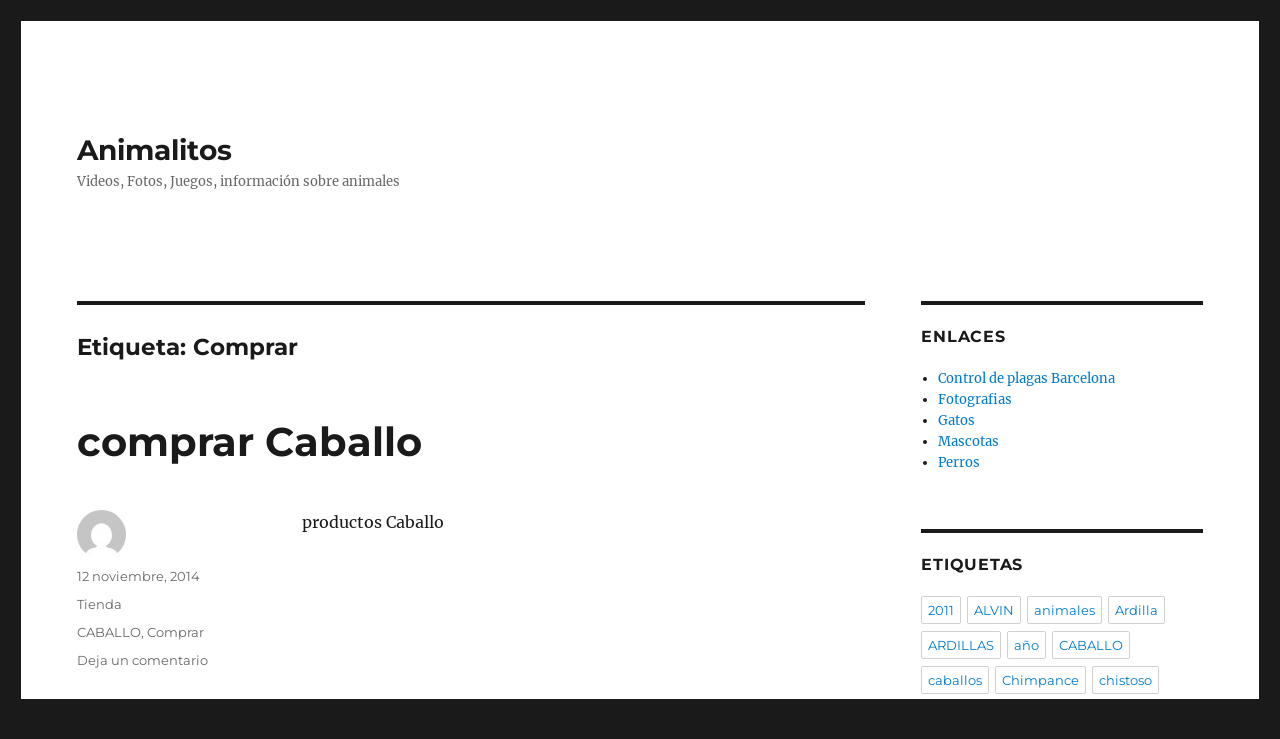

--- FILE ---
content_type: text/html; charset=UTF-8
request_url: https://www.animalitos.com/de/comprar
body_size: 9303
content:
<!DOCTYPE html>
<html lang="es" class="no-js">
<head>
	<meta charset="UTF-8">
	<meta name="viewport" content="width=device-width, initial-scale=1.0">
	<link rel="profile" href="https://gmpg.org/xfn/11">
		<script>
(function(html){html.className = html.className.replace(/\bno-js\b/,'js')})(document.documentElement);
//# sourceURL=twentysixteen_javascript_detection
</script>
<meta name='robots' content='index, follow, max-image-preview:large, max-snippet:-1, max-video-preview:-1' />

	<!-- This site is optimized with the Yoast SEO plugin v26.8 - https://yoast.com/product/yoast-seo-wordpress/ -->
	<title>Comprar Archives - Animalitos</title>
	<link rel="canonical" href="https://www.animalitos.com/de/comprar" />
	<link rel="next" href="https://www.animalitos.com/de/comprar/page/2" />
	<script type="application/ld+json" class="yoast-schema-graph">{"@context":"https://schema.org","@graph":[{"@type":"CollectionPage","@id":"https://www.animalitos.com/de/comprar","url":"https://www.animalitos.com/de/comprar","name":"Comprar Archives - Animalitos","isPartOf":{"@id":"https://www.animalitos.com/#website"},"inLanguage":"es"},{"@type":"WebSite","@id":"https://www.animalitos.com/#website","url":"https://www.animalitos.com/","name":"Animalitos","description":"Videos, Fotos, Juegos, información sobre animales","potentialAction":[{"@type":"SearchAction","target":{"@type":"EntryPoint","urlTemplate":"https://www.animalitos.com/?s={search_term_string}"},"query-input":{"@type":"PropertyValueSpecification","valueRequired":true,"valueName":"search_term_string"}}],"inLanguage":"es"}]}</script>
	<!-- / Yoast SEO plugin. -->


<link rel="alternate" type="application/rss+xml" title="Animalitos &raquo; Feed" href="https://www.animalitos.com/feed" />
<link rel="alternate" type="application/rss+xml" title="Animalitos &raquo; Feed de los comentarios" href="https://www.animalitos.com/comments/feed" />
<link rel="alternate" type="application/rss+xml" title="Animalitos &raquo; Etiqueta Comprar del feed" href="https://www.animalitos.com/de/comprar/feed" />
<style id='wp-img-auto-sizes-contain-inline-css'>
img:is([sizes=auto i],[sizes^="auto," i]){contain-intrinsic-size:3000px 1500px}
/*# sourceURL=wp-img-auto-sizes-contain-inline-css */
</style>
<style id='wp-emoji-styles-inline-css'>

	img.wp-smiley, img.emoji {
		display: inline !important;
		border: none !important;
		box-shadow: none !important;
		height: 1em !important;
		width: 1em !important;
		margin: 0 0.07em !important;
		vertical-align: -0.1em !important;
		background: none !important;
		padding: 0 !important;
	}
/*# sourceURL=wp-emoji-styles-inline-css */
</style>
<style id='wp-block-library-inline-css'>
:root{--wp-block-synced-color:#7a00df;--wp-block-synced-color--rgb:122,0,223;--wp-bound-block-color:var(--wp-block-synced-color);--wp-editor-canvas-background:#ddd;--wp-admin-theme-color:#007cba;--wp-admin-theme-color--rgb:0,124,186;--wp-admin-theme-color-darker-10:#006ba1;--wp-admin-theme-color-darker-10--rgb:0,107,160.5;--wp-admin-theme-color-darker-20:#005a87;--wp-admin-theme-color-darker-20--rgb:0,90,135;--wp-admin-border-width-focus:2px}@media (min-resolution:192dpi){:root{--wp-admin-border-width-focus:1.5px}}.wp-element-button{cursor:pointer}:root .has-very-light-gray-background-color{background-color:#eee}:root .has-very-dark-gray-background-color{background-color:#313131}:root .has-very-light-gray-color{color:#eee}:root .has-very-dark-gray-color{color:#313131}:root .has-vivid-green-cyan-to-vivid-cyan-blue-gradient-background{background:linear-gradient(135deg,#00d084,#0693e3)}:root .has-purple-crush-gradient-background{background:linear-gradient(135deg,#34e2e4,#4721fb 50%,#ab1dfe)}:root .has-hazy-dawn-gradient-background{background:linear-gradient(135deg,#faaca8,#dad0ec)}:root .has-subdued-olive-gradient-background{background:linear-gradient(135deg,#fafae1,#67a671)}:root .has-atomic-cream-gradient-background{background:linear-gradient(135deg,#fdd79a,#004a59)}:root .has-nightshade-gradient-background{background:linear-gradient(135deg,#330968,#31cdcf)}:root .has-midnight-gradient-background{background:linear-gradient(135deg,#020381,#2874fc)}:root{--wp--preset--font-size--normal:16px;--wp--preset--font-size--huge:42px}.has-regular-font-size{font-size:1em}.has-larger-font-size{font-size:2.625em}.has-normal-font-size{font-size:var(--wp--preset--font-size--normal)}.has-huge-font-size{font-size:var(--wp--preset--font-size--huge)}.has-text-align-center{text-align:center}.has-text-align-left{text-align:left}.has-text-align-right{text-align:right}.has-fit-text{white-space:nowrap!important}#end-resizable-editor-section{display:none}.aligncenter{clear:both}.items-justified-left{justify-content:flex-start}.items-justified-center{justify-content:center}.items-justified-right{justify-content:flex-end}.items-justified-space-between{justify-content:space-between}.screen-reader-text{border:0;clip-path:inset(50%);height:1px;margin:-1px;overflow:hidden;padding:0;position:absolute;width:1px;word-wrap:normal!important}.screen-reader-text:focus{background-color:#ddd;clip-path:none;color:#444;display:block;font-size:1em;height:auto;left:5px;line-height:normal;padding:15px 23px 14px;text-decoration:none;top:5px;width:auto;z-index:100000}html :where(.has-border-color){border-style:solid}html :where([style*=border-top-color]){border-top-style:solid}html :where([style*=border-right-color]){border-right-style:solid}html :where([style*=border-bottom-color]){border-bottom-style:solid}html :where([style*=border-left-color]){border-left-style:solid}html :where([style*=border-width]){border-style:solid}html :where([style*=border-top-width]){border-top-style:solid}html :where([style*=border-right-width]){border-right-style:solid}html :where([style*=border-bottom-width]){border-bottom-style:solid}html :where([style*=border-left-width]){border-left-style:solid}html :where(img[class*=wp-image-]){height:auto;max-width:100%}:where(figure){margin:0 0 1em}html :where(.is-position-sticky){--wp-admin--admin-bar--position-offset:var(--wp-admin--admin-bar--height,0px)}@media screen and (max-width:600px){html :where(.is-position-sticky){--wp-admin--admin-bar--position-offset:0px}}

/*# sourceURL=wp-block-library-inline-css */
</style><style id='global-styles-inline-css'>
:root{--wp--preset--aspect-ratio--square: 1;--wp--preset--aspect-ratio--4-3: 4/3;--wp--preset--aspect-ratio--3-4: 3/4;--wp--preset--aspect-ratio--3-2: 3/2;--wp--preset--aspect-ratio--2-3: 2/3;--wp--preset--aspect-ratio--16-9: 16/9;--wp--preset--aspect-ratio--9-16: 9/16;--wp--preset--color--black: #000000;--wp--preset--color--cyan-bluish-gray: #abb8c3;--wp--preset--color--white: #fff;--wp--preset--color--pale-pink: #f78da7;--wp--preset--color--vivid-red: #cf2e2e;--wp--preset--color--luminous-vivid-orange: #ff6900;--wp--preset--color--luminous-vivid-amber: #fcb900;--wp--preset--color--light-green-cyan: #7bdcb5;--wp--preset--color--vivid-green-cyan: #00d084;--wp--preset--color--pale-cyan-blue: #8ed1fc;--wp--preset--color--vivid-cyan-blue: #0693e3;--wp--preset--color--vivid-purple: #9b51e0;--wp--preset--color--dark-gray: #1a1a1a;--wp--preset--color--medium-gray: #686868;--wp--preset--color--light-gray: #e5e5e5;--wp--preset--color--blue-gray: #4d545c;--wp--preset--color--bright-blue: #007acc;--wp--preset--color--light-blue: #9adffd;--wp--preset--color--dark-brown: #402b30;--wp--preset--color--medium-brown: #774e24;--wp--preset--color--dark-red: #640c1f;--wp--preset--color--bright-red: #ff675f;--wp--preset--color--yellow: #ffef8e;--wp--preset--gradient--vivid-cyan-blue-to-vivid-purple: linear-gradient(135deg,rgb(6,147,227) 0%,rgb(155,81,224) 100%);--wp--preset--gradient--light-green-cyan-to-vivid-green-cyan: linear-gradient(135deg,rgb(122,220,180) 0%,rgb(0,208,130) 100%);--wp--preset--gradient--luminous-vivid-amber-to-luminous-vivid-orange: linear-gradient(135deg,rgb(252,185,0) 0%,rgb(255,105,0) 100%);--wp--preset--gradient--luminous-vivid-orange-to-vivid-red: linear-gradient(135deg,rgb(255,105,0) 0%,rgb(207,46,46) 100%);--wp--preset--gradient--very-light-gray-to-cyan-bluish-gray: linear-gradient(135deg,rgb(238,238,238) 0%,rgb(169,184,195) 100%);--wp--preset--gradient--cool-to-warm-spectrum: linear-gradient(135deg,rgb(74,234,220) 0%,rgb(151,120,209) 20%,rgb(207,42,186) 40%,rgb(238,44,130) 60%,rgb(251,105,98) 80%,rgb(254,248,76) 100%);--wp--preset--gradient--blush-light-purple: linear-gradient(135deg,rgb(255,206,236) 0%,rgb(152,150,240) 100%);--wp--preset--gradient--blush-bordeaux: linear-gradient(135deg,rgb(254,205,165) 0%,rgb(254,45,45) 50%,rgb(107,0,62) 100%);--wp--preset--gradient--luminous-dusk: linear-gradient(135deg,rgb(255,203,112) 0%,rgb(199,81,192) 50%,rgb(65,88,208) 100%);--wp--preset--gradient--pale-ocean: linear-gradient(135deg,rgb(255,245,203) 0%,rgb(182,227,212) 50%,rgb(51,167,181) 100%);--wp--preset--gradient--electric-grass: linear-gradient(135deg,rgb(202,248,128) 0%,rgb(113,206,126) 100%);--wp--preset--gradient--midnight: linear-gradient(135deg,rgb(2,3,129) 0%,rgb(40,116,252) 100%);--wp--preset--font-size--small: 13px;--wp--preset--font-size--medium: 20px;--wp--preset--font-size--large: 36px;--wp--preset--font-size--x-large: 42px;--wp--preset--spacing--20: 0.44rem;--wp--preset--spacing--30: 0.67rem;--wp--preset--spacing--40: 1rem;--wp--preset--spacing--50: 1.5rem;--wp--preset--spacing--60: 2.25rem;--wp--preset--spacing--70: 3.38rem;--wp--preset--spacing--80: 5.06rem;--wp--preset--shadow--natural: 6px 6px 9px rgba(0, 0, 0, 0.2);--wp--preset--shadow--deep: 12px 12px 50px rgba(0, 0, 0, 0.4);--wp--preset--shadow--sharp: 6px 6px 0px rgba(0, 0, 0, 0.2);--wp--preset--shadow--outlined: 6px 6px 0px -3px rgb(255, 255, 255), 6px 6px rgb(0, 0, 0);--wp--preset--shadow--crisp: 6px 6px 0px rgb(0, 0, 0);}:where(.is-layout-flex){gap: 0.5em;}:where(.is-layout-grid){gap: 0.5em;}body .is-layout-flex{display: flex;}.is-layout-flex{flex-wrap: wrap;align-items: center;}.is-layout-flex > :is(*, div){margin: 0;}body .is-layout-grid{display: grid;}.is-layout-grid > :is(*, div){margin: 0;}:where(.wp-block-columns.is-layout-flex){gap: 2em;}:where(.wp-block-columns.is-layout-grid){gap: 2em;}:where(.wp-block-post-template.is-layout-flex){gap: 1.25em;}:where(.wp-block-post-template.is-layout-grid){gap: 1.25em;}.has-black-color{color: var(--wp--preset--color--black) !important;}.has-cyan-bluish-gray-color{color: var(--wp--preset--color--cyan-bluish-gray) !important;}.has-white-color{color: var(--wp--preset--color--white) !important;}.has-pale-pink-color{color: var(--wp--preset--color--pale-pink) !important;}.has-vivid-red-color{color: var(--wp--preset--color--vivid-red) !important;}.has-luminous-vivid-orange-color{color: var(--wp--preset--color--luminous-vivid-orange) !important;}.has-luminous-vivid-amber-color{color: var(--wp--preset--color--luminous-vivid-amber) !important;}.has-light-green-cyan-color{color: var(--wp--preset--color--light-green-cyan) !important;}.has-vivid-green-cyan-color{color: var(--wp--preset--color--vivid-green-cyan) !important;}.has-pale-cyan-blue-color{color: var(--wp--preset--color--pale-cyan-blue) !important;}.has-vivid-cyan-blue-color{color: var(--wp--preset--color--vivid-cyan-blue) !important;}.has-vivid-purple-color{color: var(--wp--preset--color--vivid-purple) !important;}.has-black-background-color{background-color: var(--wp--preset--color--black) !important;}.has-cyan-bluish-gray-background-color{background-color: var(--wp--preset--color--cyan-bluish-gray) !important;}.has-white-background-color{background-color: var(--wp--preset--color--white) !important;}.has-pale-pink-background-color{background-color: var(--wp--preset--color--pale-pink) !important;}.has-vivid-red-background-color{background-color: var(--wp--preset--color--vivid-red) !important;}.has-luminous-vivid-orange-background-color{background-color: var(--wp--preset--color--luminous-vivid-orange) !important;}.has-luminous-vivid-amber-background-color{background-color: var(--wp--preset--color--luminous-vivid-amber) !important;}.has-light-green-cyan-background-color{background-color: var(--wp--preset--color--light-green-cyan) !important;}.has-vivid-green-cyan-background-color{background-color: var(--wp--preset--color--vivid-green-cyan) !important;}.has-pale-cyan-blue-background-color{background-color: var(--wp--preset--color--pale-cyan-blue) !important;}.has-vivid-cyan-blue-background-color{background-color: var(--wp--preset--color--vivid-cyan-blue) !important;}.has-vivid-purple-background-color{background-color: var(--wp--preset--color--vivid-purple) !important;}.has-black-border-color{border-color: var(--wp--preset--color--black) !important;}.has-cyan-bluish-gray-border-color{border-color: var(--wp--preset--color--cyan-bluish-gray) !important;}.has-white-border-color{border-color: var(--wp--preset--color--white) !important;}.has-pale-pink-border-color{border-color: var(--wp--preset--color--pale-pink) !important;}.has-vivid-red-border-color{border-color: var(--wp--preset--color--vivid-red) !important;}.has-luminous-vivid-orange-border-color{border-color: var(--wp--preset--color--luminous-vivid-orange) !important;}.has-luminous-vivid-amber-border-color{border-color: var(--wp--preset--color--luminous-vivid-amber) !important;}.has-light-green-cyan-border-color{border-color: var(--wp--preset--color--light-green-cyan) !important;}.has-vivid-green-cyan-border-color{border-color: var(--wp--preset--color--vivid-green-cyan) !important;}.has-pale-cyan-blue-border-color{border-color: var(--wp--preset--color--pale-cyan-blue) !important;}.has-vivid-cyan-blue-border-color{border-color: var(--wp--preset--color--vivid-cyan-blue) !important;}.has-vivid-purple-border-color{border-color: var(--wp--preset--color--vivid-purple) !important;}.has-vivid-cyan-blue-to-vivid-purple-gradient-background{background: var(--wp--preset--gradient--vivid-cyan-blue-to-vivid-purple) !important;}.has-light-green-cyan-to-vivid-green-cyan-gradient-background{background: var(--wp--preset--gradient--light-green-cyan-to-vivid-green-cyan) !important;}.has-luminous-vivid-amber-to-luminous-vivid-orange-gradient-background{background: var(--wp--preset--gradient--luminous-vivid-amber-to-luminous-vivid-orange) !important;}.has-luminous-vivid-orange-to-vivid-red-gradient-background{background: var(--wp--preset--gradient--luminous-vivid-orange-to-vivid-red) !important;}.has-very-light-gray-to-cyan-bluish-gray-gradient-background{background: var(--wp--preset--gradient--very-light-gray-to-cyan-bluish-gray) !important;}.has-cool-to-warm-spectrum-gradient-background{background: var(--wp--preset--gradient--cool-to-warm-spectrum) !important;}.has-blush-light-purple-gradient-background{background: var(--wp--preset--gradient--blush-light-purple) !important;}.has-blush-bordeaux-gradient-background{background: var(--wp--preset--gradient--blush-bordeaux) !important;}.has-luminous-dusk-gradient-background{background: var(--wp--preset--gradient--luminous-dusk) !important;}.has-pale-ocean-gradient-background{background: var(--wp--preset--gradient--pale-ocean) !important;}.has-electric-grass-gradient-background{background: var(--wp--preset--gradient--electric-grass) !important;}.has-midnight-gradient-background{background: var(--wp--preset--gradient--midnight) !important;}.has-small-font-size{font-size: var(--wp--preset--font-size--small) !important;}.has-medium-font-size{font-size: var(--wp--preset--font-size--medium) !important;}.has-large-font-size{font-size: var(--wp--preset--font-size--large) !important;}.has-x-large-font-size{font-size: var(--wp--preset--font-size--x-large) !important;}
/*# sourceURL=global-styles-inline-css */
</style>

<style id='classic-theme-styles-inline-css'>
/*! This file is auto-generated */
.wp-block-button__link{color:#fff;background-color:#32373c;border-radius:9999px;box-shadow:none;text-decoration:none;padding:calc(.667em + 2px) calc(1.333em + 2px);font-size:1.125em}.wp-block-file__button{background:#32373c;color:#fff;text-decoration:none}
/*# sourceURL=/wp-includes/css/classic-themes.min.css */
</style>
<link rel='stylesheet' id='twentysixteen-fonts-css' href='https://www.animalitos.com/wp-content/themes/twentysixteen/fonts/merriweather-plus-montserrat-plus-inconsolata.css?ver=20230328' media='all' />
<link rel='stylesheet' id='genericons-css' href='https://www.animalitos.com/wp-content/themes/twentysixteen/genericons/genericons.css?ver=20251101' media='all' />
<link rel='stylesheet' id='twentysixteen-style-css' href='https://www.animalitos.com/wp-content/themes/twentysixteen/style.css?ver=20251202' media='all' />
<link rel='stylesheet' id='twentysixteen-block-style-css' href='https://www.animalitos.com/wp-content/themes/twentysixteen/css/blocks.css?ver=20240817' media='all' />
<script src="https://www.animalitos.com/wp-includes/js/jquery/jquery.min.js?ver=3.7.1" id="jquery-core-js"></script>
<script src="https://www.animalitos.com/wp-includes/js/jquery/jquery-migrate.min.js?ver=3.4.1" id="jquery-migrate-js"></script>
<script id="twentysixteen-script-js-extra">
var screenReaderText = {"expand":"expande el men\u00fa inferior","collapse":"plegar men\u00fa inferior"};
//# sourceURL=twentysixteen-script-js-extra
</script>
<script src="https://www.animalitos.com/wp-content/themes/twentysixteen/js/functions.js?ver=20230629" id="twentysixteen-script-js" defer data-wp-strategy="defer"></script>
<link rel="https://api.w.org/" href="https://www.animalitos.com/wp-json/" /><link rel="alternate" title="JSON" type="application/json" href="https://www.animalitos.com/wp-json/wp/v2/tags/522" /><link rel="EditURI" type="application/rsd+xml" title="RSD" href="https://www.animalitos.com/xmlrpc.php?rsd" />
<meta name="generator" content="WordPress 6.9" />
</head>

<body class="archive tag tag-comprar tag-522 wp-embed-responsive wp-theme-twentysixteen group-blog hfeed">
<div id="page" class="site">
	<div class="site-inner">
		<a class="skip-link screen-reader-text" href="#content">
			Ir al contenido		</a>

		<header id="masthead" class="site-header">
			<div class="site-header-main">
				<div class="site-branding">
											<p class="site-title"><a href="https://www.animalitos.com/" rel="home" >Animalitos</a></p>
												<p class="site-description">Videos, Fotos, Juegos, información sobre animales</p>
									</div><!-- .site-branding -->

									<button id="menu-toggle" class="menu-toggle">Menú</button>

					<div id="site-header-menu" class="site-header-menu">
													<nav id="site-navigation" class="main-navigation" aria-label="Menú Primario">
															</nav><!-- .main-navigation -->
						
											</div><!-- .site-header-menu -->
							</div><!-- .site-header-main -->

					</header><!-- .site-header -->

		<div id="content" class="site-content">

	<div id="primary" class="content-area">
		<main id="main" class="site-main">

		
			<header class="page-header">
				<h1 class="page-title">Etiqueta: <span>Comprar</span></h1>			</header><!-- .page-header -->

			
<article id="post-7570" class="post-7570 post type-post status-publish format-standard hentry category-tienda tag-caballo tag-comprar">
	<header class="entry-header">
		
		<h2 class="entry-title"><a href="https://www.animalitos.com/comprar-caballo-94" rel="bookmark">comprar Caballo</a></h2>	</header><!-- .entry-header -->

	
	
	<div class="entry-content">
		<p>productos  Caballo </p>
	</div><!-- .entry-content -->

	<footer class="entry-footer">
		<span class="byline"><img alt='' src='https://secure.gravatar.com/avatar/?s=49&#038;d=mm&#038;r=g' srcset='https://secure.gravatar.com/avatar/?s=98&#038;d=mm&#038;r=g 2x' class='avatar avatar-49 photo avatar-default' height='49' width='49' decoding='async'/><span class="screen-reader-text">Autor </span><span class="author vcard"><a class="url fn n" href="https://www.animalitos.com/author"></a></span></span><span class="posted-on"><span class="screen-reader-text">Publicado el </span><a href="https://www.animalitos.com/comprar-caballo-94" rel="bookmark"><time class="entry-date published updated" datetime="2014-11-12T06:59:25+00:00">12 noviembre, 2014</time></a></span><span class="cat-links"><span class="screen-reader-text">Categorías </span><a href="https://www.animalitos.com/a/tienda" rel="category tag">Tienda</a></span><span class="tags-links"><span class="screen-reader-text">Etiquetas </span><a href="https://www.animalitos.com/de/caballo" rel="tag">CABALLO</a>, <a href="https://www.animalitos.com/de/comprar" rel="tag">Comprar</a></span><span class="comments-link"><a href="https://www.animalitos.com/comprar-caballo-94#respond">Deja un comentario<span class="screen-reader-text"> en comprar Caballo</span></a></span>			</footer><!-- .entry-footer -->
</article><!-- #post-7570 -->

<article id="post-7569" class="post-7569 post type-post status-publish format-standard hentry category-tienda tag-caballo tag-comprar">
	<header class="entry-header">
		
		<h2 class="entry-title"><a href="https://www.animalitos.com/comprar-caballo-93" rel="bookmark">comprar Caballo</a></h2>	</header><!-- .entry-header -->

	
	
	<div class="entry-content">
		<p>Artículos Caballo </p>
	</div><!-- .entry-content -->

	<footer class="entry-footer">
		<span class="byline"><img alt='' src='https://secure.gravatar.com/avatar/?s=49&#038;d=mm&#038;r=g' srcset='https://secure.gravatar.com/avatar/?s=98&#038;d=mm&#038;r=g 2x' class='avatar avatar-49 photo avatar-default' height='49' width='49' decoding='async'/><span class="screen-reader-text">Autor </span><span class="author vcard"><a class="url fn n" href="https://www.animalitos.com/author"></a></span></span><span class="posted-on"><span class="screen-reader-text">Publicado el </span><a href="https://www.animalitos.com/comprar-caballo-93" rel="bookmark"><time class="entry-date published updated" datetime="2014-11-11T18:59:43+00:00">11 noviembre, 2014</time></a></span><span class="cat-links"><span class="screen-reader-text">Categorías </span><a href="https://www.animalitos.com/a/tienda" rel="category tag">Tienda</a></span><span class="tags-links"><span class="screen-reader-text">Etiquetas </span><a href="https://www.animalitos.com/de/caballo" rel="tag">CABALLO</a>, <a href="https://www.animalitos.com/de/comprar" rel="tag">Comprar</a></span><span class="comments-link"><a href="https://www.animalitos.com/comprar-caballo-93#respond">Deja un comentario<span class="screen-reader-text"> en comprar Caballo</span></a></span>			</footer><!-- .entry-footer -->
</article><!-- #post-7569 -->

<article id="post-7568" class="post-7568 post type-post status-publish format-standard hentry category-tienda tag-caballo tag-comprar">
	<header class="entry-header">
		
		<h2 class="entry-title"><a href="https://www.animalitos.com/comprar-caballo-92" rel="bookmark">comprar Caballo</a></h2>	</header><!-- .entry-header -->

	
	
	<div class="entry-content">
		<p>productos  Caballo </p>
	</div><!-- .entry-content -->

	<footer class="entry-footer">
		<span class="byline"><img alt='' src='https://secure.gravatar.com/avatar/?s=49&#038;d=mm&#038;r=g' srcset='https://secure.gravatar.com/avatar/?s=98&#038;d=mm&#038;r=g 2x' class='avatar avatar-49 photo avatar-default' height='49' width='49' decoding='async'/><span class="screen-reader-text">Autor </span><span class="author vcard"><a class="url fn n" href="https://www.animalitos.com/author"></a></span></span><span class="posted-on"><span class="screen-reader-text">Publicado el </span><a href="https://www.animalitos.com/comprar-caballo-92" rel="bookmark"><time class="entry-date published updated" datetime="2014-11-11T06:59:37+00:00">11 noviembre, 2014</time></a></span><span class="cat-links"><span class="screen-reader-text">Categorías </span><a href="https://www.animalitos.com/a/tienda" rel="category tag">Tienda</a></span><span class="tags-links"><span class="screen-reader-text">Etiquetas </span><a href="https://www.animalitos.com/de/caballo" rel="tag">CABALLO</a>, <a href="https://www.animalitos.com/de/comprar" rel="tag">Comprar</a></span><span class="comments-link"><a href="https://www.animalitos.com/comprar-caballo-92#respond">Deja un comentario<span class="screen-reader-text"> en comprar Caballo</span></a></span>			</footer><!-- .entry-footer -->
</article><!-- #post-7568 -->

<article id="post-7567" class="post-7567 post type-post status-publish format-standard hentry category-tienda tag-caballo tag-comprar">
	<header class="entry-header">
		
		<h2 class="entry-title"><a href="https://www.animalitos.com/comprar-caballo-91" rel="bookmark">comprar Caballo</a></h2>	</header><!-- .entry-header -->

	
	
	<div class="entry-content">
		<p>Cosas que he visto en ebay  Caballo </p>
	</div><!-- .entry-content -->

	<footer class="entry-footer">
		<span class="byline"><img alt='' src='https://secure.gravatar.com/avatar/?s=49&#038;d=mm&#038;r=g' srcset='https://secure.gravatar.com/avatar/?s=98&#038;d=mm&#038;r=g 2x' class='avatar avatar-49 photo avatar-default' height='49' width='49' loading='lazy' decoding='async'/><span class="screen-reader-text">Autor </span><span class="author vcard"><a class="url fn n" href="https://www.animalitos.com/author"></a></span></span><span class="posted-on"><span class="screen-reader-text">Publicado el </span><a href="https://www.animalitos.com/comprar-caballo-91" rel="bookmark"><time class="entry-date published updated" datetime="2014-11-10T19:01:54+00:00">10 noviembre, 2014</time></a></span><span class="cat-links"><span class="screen-reader-text">Categorías </span><a href="https://www.animalitos.com/a/tienda" rel="category tag">Tienda</a></span><span class="tags-links"><span class="screen-reader-text">Etiquetas </span><a href="https://www.animalitos.com/de/caballo" rel="tag">CABALLO</a>, <a href="https://www.animalitos.com/de/comprar" rel="tag">Comprar</a></span><span class="comments-link"><a href="https://www.animalitos.com/comprar-caballo-91#respond">Deja un comentario<span class="screen-reader-text"> en comprar Caballo</span></a></span>			</footer><!-- .entry-footer -->
</article><!-- #post-7567 -->

<article id="post-7566" class="post-7566 post type-post status-publish format-standard hentry category-tienda tag-caballo tag-comprar">
	<header class="entry-header">
		
		<h2 class="entry-title"><a href="https://www.animalitos.com/comprar-caballo-90" rel="bookmark">comprar Caballo</a></h2>	</header><!-- .entry-header -->

	
	
	<div class="entry-content">
		<p>productos  Caballo </p>
	</div><!-- .entry-content -->

	<footer class="entry-footer">
		<span class="byline"><img alt='' src='https://secure.gravatar.com/avatar/?s=49&#038;d=mm&#038;r=g' srcset='https://secure.gravatar.com/avatar/?s=98&#038;d=mm&#038;r=g 2x' class='avatar avatar-49 photo avatar-default' height='49' width='49' loading='lazy' decoding='async'/><span class="screen-reader-text">Autor </span><span class="author vcard"><a class="url fn n" href="https://www.animalitos.com/author"></a></span></span><span class="posted-on"><span class="screen-reader-text">Publicado el </span><a href="https://www.animalitos.com/comprar-caballo-90" rel="bookmark"><time class="entry-date published updated" datetime="2014-11-10T06:58:47+00:00">10 noviembre, 2014</time></a></span><span class="cat-links"><span class="screen-reader-text">Categorías </span><a href="https://www.animalitos.com/a/tienda" rel="category tag">Tienda</a></span><span class="tags-links"><span class="screen-reader-text">Etiquetas </span><a href="https://www.animalitos.com/de/caballo" rel="tag">CABALLO</a>, <a href="https://www.animalitos.com/de/comprar" rel="tag">Comprar</a></span><span class="comments-link"><a href="https://www.animalitos.com/comprar-caballo-90#respond">Deja un comentario<span class="screen-reader-text"> en comprar Caballo</span></a></span>			</footer><!-- .entry-footer -->
</article><!-- #post-7566 -->

<article id="post-7565" class="post-7565 post type-post status-publish format-standard hentry category-tienda tag-caballo tag-comprar">
	<header class="entry-header">
		
		<h2 class="entry-title"><a href="https://www.animalitos.com/comprar-caballo-89" rel="bookmark">comprar Caballo</a></h2>	</header><!-- .entry-header -->

	
	
	<div class="entry-content">
		<p>Comprar  Caballo </p>
	</div><!-- .entry-content -->

	<footer class="entry-footer">
		<span class="byline"><img alt='' src='https://secure.gravatar.com/avatar/?s=49&#038;d=mm&#038;r=g' srcset='https://secure.gravatar.com/avatar/?s=98&#038;d=mm&#038;r=g 2x' class='avatar avatar-49 photo avatar-default' height='49' width='49' loading='lazy' decoding='async'/><span class="screen-reader-text">Autor </span><span class="author vcard"><a class="url fn n" href="https://www.animalitos.com/author"></a></span></span><span class="posted-on"><span class="screen-reader-text">Publicado el </span><a href="https://www.animalitos.com/comprar-caballo-89" rel="bookmark"><time class="entry-date published updated" datetime="2014-11-09T18:59:59+00:00">9 noviembre, 2014</time></a></span><span class="cat-links"><span class="screen-reader-text">Categorías </span><a href="https://www.animalitos.com/a/tienda" rel="category tag">Tienda</a></span><span class="tags-links"><span class="screen-reader-text">Etiquetas </span><a href="https://www.animalitos.com/de/caballo" rel="tag">CABALLO</a>, <a href="https://www.animalitos.com/de/comprar" rel="tag">Comprar</a></span><span class="comments-link"><a href="https://www.animalitos.com/comprar-caballo-89#respond">Deja un comentario<span class="screen-reader-text"> en comprar Caballo</span></a></span>			</footer><!-- .entry-footer -->
</article><!-- #post-7565 -->

<article id="post-7564" class="post-7564 post type-post status-publish format-standard hentry category-tienda tag-ardilla tag-comprar">
	<header class="entry-header">
		
		<h2 class="entry-title"><a href="https://www.animalitos.com/comprar-ardilla-85" rel="bookmark">comprar Ardilla</a></h2>	</header><!-- .entry-header -->

	
	
	<div class="entry-content">
		<p>Cosas que he visto en ebay  Ardilla </p>
	</div><!-- .entry-content -->

	<footer class="entry-footer">
		<span class="byline"><img alt='' src='https://secure.gravatar.com/avatar/?s=49&#038;d=mm&#038;r=g' srcset='https://secure.gravatar.com/avatar/?s=98&#038;d=mm&#038;r=g 2x' class='avatar avatar-49 photo avatar-default' height='49' width='49' loading='lazy' decoding='async'/><span class="screen-reader-text">Autor </span><span class="author vcard"><a class="url fn n" href="https://www.animalitos.com/author"></a></span></span><span class="posted-on"><span class="screen-reader-text">Publicado el </span><a href="https://www.animalitos.com/comprar-ardilla-85" rel="bookmark"><time class="entry-date published updated" datetime="2014-11-08T06:58:47+00:00">8 noviembre, 2014</time></a></span><span class="cat-links"><span class="screen-reader-text">Categorías </span><a href="https://www.animalitos.com/a/tienda" rel="category tag">Tienda</a></span><span class="tags-links"><span class="screen-reader-text">Etiquetas </span><a href="https://www.animalitos.com/de/ardilla" rel="tag">Ardilla</a>, <a href="https://www.animalitos.com/de/comprar" rel="tag">Comprar</a></span><span class="comments-link"><a href="https://www.animalitos.com/comprar-ardilla-85#respond">Deja un comentario<span class="screen-reader-text"> en comprar Ardilla</span></a></span>			</footer><!-- .entry-footer -->
</article><!-- #post-7564 -->

<article id="post-7563" class="post-7563 post type-post status-publish format-standard hentry category-tienda tag-ardilla tag-comprar">
	<header class="entry-header">
		
		<h2 class="entry-title"><a href="https://www.animalitos.com/comprar-ardilla-84" rel="bookmark">comprar Ardilla</a></h2>	</header><!-- .entry-header -->

	
	
	<div class="entry-content">
		<p>Cosas que he visto en ebay  Ardilla </p>
	</div><!-- .entry-content -->

	<footer class="entry-footer">
		<span class="byline"><img alt='' src='https://secure.gravatar.com/avatar/?s=49&#038;d=mm&#038;r=g' srcset='https://secure.gravatar.com/avatar/?s=98&#038;d=mm&#038;r=g 2x' class='avatar avatar-49 photo avatar-default' height='49' width='49' loading='lazy' decoding='async'/><span class="screen-reader-text">Autor </span><span class="author vcard"><a class="url fn n" href="https://www.animalitos.com/author"></a></span></span><span class="posted-on"><span class="screen-reader-text">Publicado el </span><a href="https://www.animalitos.com/comprar-ardilla-84" rel="bookmark"><time class="entry-date published updated" datetime="2014-11-07T19:05:38+00:00">7 noviembre, 2014</time></a></span><span class="cat-links"><span class="screen-reader-text">Categorías </span><a href="https://www.animalitos.com/a/tienda" rel="category tag">Tienda</a></span><span class="tags-links"><span class="screen-reader-text">Etiquetas </span><a href="https://www.animalitos.com/de/ardilla" rel="tag">Ardilla</a>, <a href="https://www.animalitos.com/de/comprar" rel="tag">Comprar</a></span><span class="comments-link"><a href="https://www.animalitos.com/comprar-ardilla-84#respond">Deja un comentario<span class="screen-reader-text"> en comprar Ardilla</span></a></span>			</footer><!-- .entry-footer -->
</article><!-- #post-7563 -->

<article id="post-7562" class="post-7562 post type-post status-publish format-standard hentry category-tienda tag-caballo tag-comprar">
	<header class="entry-header">
		
		<h2 class="entry-title"><a href="https://www.animalitos.com/comprar-caballo-88" rel="bookmark">comprar Caballo</a></h2>	</header><!-- .entry-header -->

	
	
	<div class="entry-content">
		<p>Cosas que he visto en ebay  Caballo </p>
	</div><!-- .entry-content -->

	<footer class="entry-footer">
		<span class="byline"><img alt='' src='https://secure.gravatar.com/avatar/?s=49&#038;d=mm&#038;r=g' srcset='https://secure.gravatar.com/avatar/?s=98&#038;d=mm&#038;r=g 2x' class='avatar avatar-49 photo avatar-default' height='49' width='49' loading='lazy' decoding='async'/><span class="screen-reader-text">Autor </span><span class="author vcard"><a class="url fn n" href="https://www.animalitos.com/author"></a></span></span><span class="posted-on"><span class="screen-reader-text">Publicado el </span><a href="https://www.animalitos.com/comprar-caballo-88" rel="bookmark"><time class="entry-date published updated" datetime="2014-11-07T06:59:52+00:00">7 noviembre, 2014</time></a></span><span class="cat-links"><span class="screen-reader-text">Categorías </span><a href="https://www.animalitos.com/a/tienda" rel="category tag">Tienda</a></span><span class="tags-links"><span class="screen-reader-text">Etiquetas </span><a href="https://www.animalitos.com/de/caballo" rel="tag">CABALLO</a>, <a href="https://www.animalitos.com/de/comprar" rel="tag">Comprar</a></span><span class="comments-link"><a href="https://www.animalitos.com/comprar-caballo-88#respond">Deja un comentario<span class="screen-reader-text"> en comprar Caballo</span></a></span>			</footer><!-- .entry-footer -->
</article><!-- #post-7562 -->

<article id="post-7561" class="post-7561 post type-post status-publish format-standard hentry category-tienda tag-ardilla tag-comprar">
	<header class="entry-header">
		
		<h2 class="entry-title"><a href="https://www.animalitos.com/comprar-ardilla-83" rel="bookmark">comprar Ardilla</a></h2>	</header><!-- .entry-header -->

	
	
	<div class="entry-content">
		<p>Comprar  Ardilla </p>
	</div><!-- .entry-content -->

	<footer class="entry-footer">
		<span class="byline"><img alt='' src='https://secure.gravatar.com/avatar/?s=49&#038;d=mm&#038;r=g' srcset='https://secure.gravatar.com/avatar/?s=98&#038;d=mm&#038;r=g 2x' class='avatar avatar-49 photo avatar-default' height='49' width='49' loading='lazy' decoding='async'/><span class="screen-reader-text">Autor </span><span class="author vcard"><a class="url fn n" href="https://www.animalitos.com/author"></a></span></span><span class="posted-on"><span class="screen-reader-text">Publicado el </span><a href="https://www.animalitos.com/comprar-ardilla-83" rel="bookmark"><time class="entry-date published updated" datetime="2014-11-06T18:58:55+00:00">6 noviembre, 2014</time></a></span><span class="cat-links"><span class="screen-reader-text">Categorías </span><a href="https://www.animalitos.com/a/tienda" rel="category tag">Tienda</a></span><span class="tags-links"><span class="screen-reader-text">Etiquetas </span><a href="https://www.animalitos.com/de/ardilla" rel="tag">Ardilla</a>, <a href="https://www.animalitos.com/de/comprar" rel="tag">Comprar</a></span><span class="comments-link"><a href="https://www.animalitos.com/comprar-ardilla-83#respond">Deja un comentario<span class="screen-reader-text"> en comprar Ardilla</span></a></span>			</footer><!-- .entry-footer -->
</article><!-- #post-7561 -->

	<nav class="navigation pagination" aria-label="Paginación de entradas">
		<h2 class="screen-reader-text">Paginación de entradas</h2>
		<div class="nav-links"><span aria-current="page" class="page-numbers current"><span class="meta-nav screen-reader-text">Página </span>1</span>
<a class="page-numbers" href="https://www.animalitos.com/de/comprar/page/2"><span class="meta-nav screen-reader-text">Página </span>2</a>
<span class="page-numbers dots">&hellip;</span>
<a class="page-numbers" href="https://www.animalitos.com/de/comprar/page/137"><span class="meta-nav screen-reader-text">Página </span>137</a>
<a class="next page-numbers" href="https://www.animalitos.com/de/comprar/page/2">Próxima página</a></div>
	</nav>
		</main><!-- .site-main -->
	</div><!-- .content-area -->


	<aside id="secondary" class="sidebar widget-area">
		<section id="linkcat-2" class="widget widget_links"><h2 class="widget-title">Enlaces</h2>
	<ul class='xoxo blogroll'>
<li><a href="https://www.aplexplagas.com/">Control de plagas Barcelona</a></li>
<li><a href="https://www.mifoto.info/">Fotografias</a></li>
<li><a href="https://cosadegatos.blogspot.com/">Gatos</a></li>
<li><a href="https://mascotas.nireblog.com/">Mascotas</a></li>
<li><a href="https://perrosenvideo.blogspot.com/">Perros</a></li>

	</ul>
</section>
<section id="tag_cloud-3" class="widget widget_tag_cloud"><h2 class="widget-title">Etiquetas</h2><nav aria-label="Etiquetas"><div class="tagcloud"><ul class='wp-tag-cloud' role='list'>
	<li><a href="https://www.animalitos.com/de/2011" class="tag-cloud-link tag-link-4317 tag-link-position-1" style="font-size: 1em;">2011</a></li>
	<li><a href="https://www.animalitos.com/de/alvin" class="tag-cloud-link tag-link-572 tag-link-position-2" style="font-size: 1em;">ALVIN</a></li>
	<li><a href="https://www.animalitos.com/de/animales" class="tag-cloud-link tag-link-620 tag-link-position-3" style="font-size: 1em;">animales</a></li>
	<li><a href="https://www.animalitos.com/de/ardilla" class="tag-cloud-link tag-link-19 tag-link-position-4" style="font-size: 1em;">Ardilla</a></li>
	<li><a href="https://www.animalitos.com/de/ardillas" class="tag-cloud-link tag-link-573 tag-link-position-5" style="font-size: 1em;">ARDILLAS</a></li>
	<li><a href="https://www.animalitos.com/de/ano" class="tag-cloud-link tag-link-1535 tag-link-position-6" style="font-size: 1em;">año</a></li>
	<li><a href="https://www.animalitos.com/de/caballo" class="tag-cloud-link tag-link-92 tag-link-position-7" style="font-size: 1em;">CABALLO</a></li>
	<li><a href="https://www.animalitos.com/de/caballos" class="tag-cloud-link tag-link-13 tag-link-position-8" style="font-size: 1em;">caballos</a></li>
	<li><a href="https://www.animalitos.com/de/chimpance" class="tag-cloud-link tag-link-144 tag-link-position-9" style="font-size: 1em;">Chimpance</a></li>
	<li><a href="https://www.animalitos.com/de/chistoso" class="tag-cloud-link tag-link-596 tag-link-position-10" style="font-size: 1em;">chistoso</a></li>
	<li><a href="https://www.animalitos.com/de/cocodrilo" class="tag-cloud-link tag-link-9074 tag-link-position-11" style="font-size: 1em;">Cocodrilo</a></li>
	<li><a href="https://www.animalitos.com/de/como" class="tag-cloud-link tag-link-701 tag-link-position-12" style="font-size: 1em;">COMO</a></li>
	<li><a href="https://www.animalitos.com/de/comprar" class="tag-cloud-link tag-link-522 tag-link-position-13" style="font-size: 1em;">Comprar</a></li>
	<li><a href="https://www.animalitos.com/de/comicos" class="tag-cloud-link tag-link-599 tag-link-position-14" style="font-size: 1em;">cómicos</a></li>
	<li><a href="https://www.animalitos.com/de/divertidos" class="tag-cloud-link tag-link-559 tag-link-position-15" style="font-size: 1em;">divertidos</a></li>
	<li><a href="https://www.animalitos.com/de/elefante" class="tag-cloud-link tag-link-38 tag-link-position-16" style="font-size: 1em;">Elefante</a></li>
	<li><a href="https://www.animalitos.com/de/espanol" class="tag-cloud-link tag-link-575 tag-link-position-17" style="font-size: 1em;">Español</a></li>
	<li><a href="https://www.animalitos.com/de/fauna" class="tag-cloud-link tag-link-707 tag-link-position-18" style="font-size: 1em;">FAUNA</a></li>
	<li><a href="https://www.animalitos.com/de/festivo" class="tag-cloud-link tag-link-582 tag-link-position-19" style="font-size: 1em;">festivo</a></li>
	<li><a href="https://www.animalitos.com/de/fotos" class="tag-cloud-link tag-link-18 tag-link-position-20" style="font-size: 1em;">fotos</a></li>
	<li><a href="https://www.animalitos.com/de/gato" class="tag-cloud-link tag-link-266 tag-link-position-21" style="font-size: 1em;">gato</a></li>
	<li><a href="https://www.animalitos.com/de/gatos" class="tag-cloud-link tag-link-131 tag-link-position-22" style="font-size: 1em;">Gatos</a></li>
	<li><a href="https://www.animalitos.com/de/graciosos" class="tag-cloud-link tag-link-132 tag-link-position-23" style="font-size: 1em;">graciosos</a></li>
	<li><a href="https://www.animalitos.com/de/humor" class="tag-cloud-link tag-link-563 tag-link-position-24" style="font-size: 1em;">humor</a></li>
	<li><a href="https://www.animalitos.com/de/huron" class="tag-cloud-link tag-link-50 tag-link-position-25" style="font-size: 1em;">Huron</a></li>
	<li><a href="https://www.animalitos.com/de/imagenes" class="tag-cloud-link tag-link-11 tag-link-position-26" style="font-size: 1em;">imagenes</a></li>
	<li><a href="https://www.animalitos.com/de/jirafa" class="tag-cloud-link tag-link-80 tag-link-position-27" style="font-size: 1em;">Jirafa</a></li>
	<li><a href="https://www.animalitos.com/de/jocosos" class="tag-cloud-link tag-link-576 tag-link-position-28" style="font-size: 1em;">jocosos</a></li>
	<li><a href="https://www.animalitos.com/de/leones" class="tag-cloud-link tag-link-31 tag-link-position-29" style="font-size: 1em;">Leones</a></li>
	<li><a href="https://www.animalitos.com/de/nuevo" class="tag-cloud-link tag-link-662 tag-link-position-30" style="font-size: 1em;">NUEVO</a></li>
	<li><a href="https://www.animalitos.com/de/para" class="tag-cloud-link tag-link-224 tag-link-position-31" style="font-size: 1em;">PARA</a></li>
	<li><a href="https://www.animalitos.com/de/parte" class="tag-cloud-link tag-link-353 tag-link-position-32" style="font-size: 1em;">PARTE</a></li>
	<li><a href="https://www.animalitos.com/de/peces" class="tag-cloud-link tag-link-9073 tag-link-position-33" style="font-size: 1em;">Peces</a></li>
	<li><a href="https://www.animalitos.com/de/peluche" class="tag-cloud-link tag-link-1010 tag-link-position-34" style="font-size: 1em;">PELUCHE</a></li>
	<li><a href="https://www.animalitos.com/de/perro" class="tag-cloud-link tag-link-72 tag-link-position-35" style="font-size: 1em;">perro</a></li>
	<li><a href="https://www.animalitos.com/de/perros" class="tag-cloud-link tag-link-9070 tag-link-position-36" style="font-size: 1em;">Perros</a></li>
	<li><a href="https://www.animalitos.com/de/preciosas" class="tag-cloud-link tag-link-233 tag-link-position-37" style="font-size: 1em;">Preciosas</a></li>
	<li><a href="https://www.animalitos.com/de/raton" class="tag-cloud-link tag-link-40 tag-link-position-38" style="font-size: 1em;">raton</a></li>
	<li><a href="https://www.animalitos.com/de/reptiles" class="tag-cloud-link tag-link-540 tag-link-position-39" style="font-size: 1em;">REPTILES</a></li>
	<li><a href="https://www.animalitos.com/de/simios" class="tag-cloud-link tag-link-20 tag-link-position-40" style="font-size: 1em;">Simios</a></li>
	<li><a href="https://www.animalitos.com/de/tema" class="tag-cloud-link tag-link-1429 tag-link-position-41" style="font-size: 1em;">tema</a></li>
	<li><a href="https://www.animalitos.com/de/tigre" class="tag-cloud-link tag-link-73 tag-link-position-42" style="font-size: 1em;">TIGRE</a></li>
	<li><a href="https://www.animalitos.com/de/tortuga" class="tag-cloud-link tag-link-9076 tag-link-position-43" style="font-size: 1em;">Tortuga</a></li>
	<li><a href="https://www.animalitos.com/de/tortugas" class="tag-cloud-link tag-link-93 tag-link-position-44" style="font-size: 1em;">TORTUGAS</a></li>
	<li><a href="https://www.animalitos.com/de/optico" class="tag-cloud-link tag-link-634 tag-link-position-45" style="font-size: 1em;">Óptico</a></li>
</ul>
</div>
</nav></section><section id="archives-3" class="widget widget_archive"><h2 class="widget-title">Archivo</h2><nav aria-label="Archivo">
			<ul>
					<li><a href='https://www.animalitos.com/2014/11'>noviembre 2014</a>&nbsp;(17)</li>
	<li><a href='https://www.animalitos.com/2014/10'>octubre 2014</a>&nbsp;(7)</li>
	<li><a href='https://www.animalitos.com/2014/04'>abril 2014</a>&nbsp;(36)</li>
	<li><a href='https://www.animalitos.com/2014/03'>marzo 2014</a>&nbsp;(62)</li>
	<li><a href='https://www.animalitos.com/2014/02'>febrero 2014</a>&nbsp;(56)</li>
	<li><a href='https://www.animalitos.com/2014/01'>enero 2014</a>&nbsp;(62)</li>
	<li><a href='https://www.animalitos.com/2013/12'>diciembre 2013</a>&nbsp;(62)</li>
	<li><a href='https://www.animalitos.com/2013/11'>noviembre 2013</a>&nbsp;(60)</li>
	<li><a href='https://www.animalitos.com/2013/10'>octubre 2013</a>&nbsp;(62)</li>
	<li><a href='https://www.animalitos.com/2013/09'>septiembre 2013</a>&nbsp;(60)</li>
	<li><a href='https://www.animalitos.com/2013/08'>agosto 2013</a>&nbsp;(61)</li>
	<li><a href='https://www.animalitos.com/2013/07'>julio 2013</a>&nbsp;(62)</li>
	<li><a href='https://www.animalitos.com/2013/06'>junio 2013</a>&nbsp;(61)</li>
	<li><a href='https://www.animalitos.com/2013/05'>mayo 2013</a>&nbsp;(62)</li>
	<li><a href='https://www.animalitos.com/2013/04'>abril 2013</a>&nbsp;(65)</li>
	<li><a href='https://www.animalitos.com/2013/03'>marzo 2013</a>&nbsp;(58)</li>
	<li><a href='https://www.animalitos.com/2013/02'>febrero 2013</a>&nbsp;(42)</li>
	<li><a href='https://www.animalitos.com/2013/01'>enero 2013</a>&nbsp;(78)</li>
	<li><a href='https://www.animalitos.com/2012/12'>diciembre 2012</a>&nbsp;(59)</li>
	<li><a href='https://www.animalitos.com/2012/11'>noviembre 2012</a>&nbsp;(69)</li>
	<li><a href='https://www.animalitos.com/2012/10'>octubre 2012</a>&nbsp;(150)</li>
	<li><a href='https://www.animalitos.com/2012/09'>septiembre 2012</a>&nbsp;(166)</li>
	<li><a href='https://www.animalitos.com/2012/08'>agosto 2012</a>&nbsp;(173)</li>
	<li><a href='https://www.animalitos.com/2012/07'>julio 2012</a>&nbsp;(167)</li>
	<li><a href='https://www.animalitos.com/2012/06'>junio 2012</a>&nbsp;(166)</li>
	<li><a href='https://www.animalitos.com/2012/05'>mayo 2012</a>&nbsp;(171)</li>
	<li><a href='https://www.animalitos.com/2012/04'>abril 2012</a>&nbsp;(100)</li>
	<li><a href='https://www.animalitos.com/2012/03'>marzo 2012</a>&nbsp;(146)</li>
	<li><a href='https://www.animalitos.com/2012/02'>febrero 2012</a>&nbsp;(170)</li>
	<li><a href='https://www.animalitos.com/2012/01'>enero 2012</a>&nbsp;(178)</li>
	<li><a href='https://www.animalitos.com/2011/12'>diciembre 2011</a>&nbsp;(180)</li>
	<li><a href='https://www.animalitos.com/2011/11'>noviembre 2011</a>&nbsp;(171)</li>
	<li><a href='https://www.animalitos.com/2011/10'>octubre 2011</a>&nbsp;(173)</li>
	<li><a href='https://www.animalitos.com/2011/09'>septiembre 2011</a>&nbsp;(164)</li>
	<li><a href='https://www.animalitos.com/2011/08'>agosto 2011</a>&nbsp;(169)</li>
	<li><a href='https://www.animalitos.com/2011/07'>julio 2011</a>&nbsp;(165)</li>
	<li><a href='https://www.animalitos.com/2011/06'>junio 2011</a>&nbsp;(240)</li>
	<li><a href='https://www.animalitos.com/2011/05'>mayo 2011</a>&nbsp;(272)</li>
	<li><a href='https://www.animalitos.com/2011/04'>abril 2011</a>&nbsp;(255)</li>
	<li><a href='https://www.animalitos.com/2011/03'>marzo 2011</a>&nbsp;(267)</li>
	<li><a href='https://www.animalitos.com/2011/02'>febrero 2011</a>&nbsp;(237)</li>
	<li><a href='https://www.animalitos.com/2011/01'>enero 2011</a>&nbsp;(262)</li>
	<li><a href='https://www.animalitos.com/2010/12'>diciembre 2010</a>&nbsp;(267)</li>
	<li><a href='https://www.animalitos.com/2010/11'>noviembre 2010</a>&nbsp;(261)</li>
	<li><a href='https://www.animalitos.com/2010/10'>octubre 2010</a>&nbsp;(263)</li>
	<li><a href='https://www.animalitos.com/2010/09'>septiembre 2010</a>&nbsp;(266)</li>
	<li><a href='https://www.animalitos.com/2010/08'>agosto 2010</a>&nbsp;(270)</li>
	<li><a href='https://www.animalitos.com/2010/07'>julio 2010</a>&nbsp;(261)</li>
	<li><a href='https://www.animalitos.com/2010/06'>junio 2010</a>&nbsp;(256)</li>
	<li><a href='https://www.animalitos.com/2010/05'>mayo 2010</a>&nbsp;(189)</li>
	<li><a href='https://www.animalitos.com/2010/04'>abril 2010</a>&nbsp;(18)</li>
	<li><a href='https://www.animalitos.com/2010/03'>marzo 2010</a>&nbsp;(24)</li>
	<li><a href='https://www.animalitos.com/2010/02'>febrero 2010</a>&nbsp;(39)</li>
	<li><a href='https://www.animalitos.com/2010/01'>enero 2010</a>&nbsp;(23)</li>
	<li><a href='https://www.animalitos.com/2009/12'>diciembre 2009</a>&nbsp;(14)</li>
	<li><a href='https://www.animalitos.com/2009/11'>noviembre 2009</a>&nbsp;(14)</li>
	<li><a href='https://www.animalitos.com/2009/10'>octubre 2009</a>&nbsp;(14)</li>
	<li><a href='https://www.animalitos.com/2009/09'>septiembre 2009</a>&nbsp;(8)</li>
	<li><a href='https://www.animalitos.com/2009/08'>agosto 2009</a>&nbsp;(15)</li>
	<li><a href='https://www.animalitos.com/2009/07'>julio 2009</a>&nbsp;(13)</li>
	<li><a href='https://www.animalitos.com/2009/06'>junio 2009</a>&nbsp;(2)</li>
			</ul>

			</nav></section>	</aside><!-- .sidebar .widget-area -->

		</div><!-- .site-content -->

		<footer id="colophon" class="site-footer">
							<nav class="main-navigation" aria-label="Menú principal del pié de página">
									</nav><!-- .main-navigation -->
			
			
			<div class="site-info">
								<span class="site-title"><a href="https://www.animalitos.com/" rel="home">Animalitos</a></span>
				<a class="privacy-policy-link" href="https://www.animalitos.com/aviso-legal" rel="privacy-policy">Aviso legal</a><span role="separator" aria-hidden="true"></span>				<a href="https://es.wordpress.org/" class="imprint">
					Funciona gracias a WordPress				</a>
			</div><!-- .site-info -->
		</footer><!-- .site-footer -->
	</div><!-- .site-inner -->
</div><!-- .site -->

<script type="speculationrules">
{"prefetch":[{"source":"document","where":{"and":[{"href_matches":"/*"},{"not":{"href_matches":["/wp-*.php","/wp-admin/*","/wp-content/uploads/*","/wp-content/*","/wp-content/plugins/*","/wp-content/themes/twentysixteen/*","/*\\?(.+)"]}},{"not":{"selector_matches":"a[rel~=\"nofollow\"]"}},{"not":{"selector_matches":".no-prefetch, .no-prefetch a"}}]},"eagerness":"conservative"}]}
</script>
<script id="wp-emoji-settings" type="application/json">
{"baseUrl":"https://s.w.org/images/core/emoji/17.0.2/72x72/","ext":".png","svgUrl":"https://s.w.org/images/core/emoji/17.0.2/svg/","svgExt":".svg","source":{"concatemoji":"https://www.animalitos.com/wp-includes/js/wp-emoji-release.min.js?ver=6.9"}}
</script>
<script type="module">
/*! This file is auto-generated */
const a=JSON.parse(document.getElementById("wp-emoji-settings").textContent),o=(window._wpemojiSettings=a,"wpEmojiSettingsSupports"),s=["flag","emoji"];function i(e){try{var t={supportTests:e,timestamp:(new Date).valueOf()};sessionStorage.setItem(o,JSON.stringify(t))}catch(e){}}function c(e,t,n){e.clearRect(0,0,e.canvas.width,e.canvas.height),e.fillText(t,0,0);t=new Uint32Array(e.getImageData(0,0,e.canvas.width,e.canvas.height).data);e.clearRect(0,0,e.canvas.width,e.canvas.height),e.fillText(n,0,0);const a=new Uint32Array(e.getImageData(0,0,e.canvas.width,e.canvas.height).data);return t.every((e,t)=>e===a[t])}function p(e,t){e.clearRect(0,0,e.canvas.width,e.canvas.height),e.fillText(t,0,0);var n=e.getImageData(16,16,1,1);for(let e=0;e<n.data.length;e++)if(0!==n.data[e])return!1;return!0}function u(e,t,n,a){switch(t){case"flag":return n(e,"\ud83c\udff3\ufe0f\u200d\u26a7\ufe0f","\ud83c\udff3\ufe0f\u200b\u26a7\ufe0f")?!1:!n(e,"\ud83c\udde8\ud83c\uddf6","\ud83c\udde8\u200b\ud83c\uddf6")&&!n(e,"\ud83c\udff4\udb40\udc67\udb40\udc62\udb40\udc65\udb40\udc6e\udb40\udc67\udb40\udc7f","\ud83c\udff4\u200b\udb40\udc67\u200b\udb40\udc62\u200b\udb40\udc65\u200b\udb40\udc6e\u200b\udb40\udc67\u200b\udb40\udc7f");case"emoji":return!a(e,"\ud83e\u1fac8")}return!1}function f(e,t,n,a){let r;const o=(r="undefined"!=typeof WorkerGlobalScope&&self instanceof WorkerGlobalScope?new OffscreenCanvas(300,150):document.createElement("canvas")).getContext("2d",{willReadFrequently:!0}),s=(o.textBaseline="top",o.font="600 32px Arial",{});return e.forEach(e=>{s[e]=t(o,e,n,a)}),s}function r(e){var t=document.createElement("script");t.src=e,t.defer=!0,document.head.appendChild(t)}a.supports={everything:!0,everythingExceptFlag:!0},new Promise(t=>{let n=function(){try{var e=JSON.parse(sessionStorage.getItem(o));if("object"==typeof e&&"number"==typeof e.timestamp&&(new Date).valueOf()<e.timestamp+604800&&"object"==typeof e.supportTests)return e.supportTests}catch(e){}return null}();if(!n){if("undefined"!=typeof Worker&&"undefined"!=typeof OffscreenCanvas&&"undefined"!=typeof URL&&URL.createObjectURL&&"undefined"!=typeof Blob)try{var e="postMessage("+f.toString()+"("+[JSON.stringify(s),u.toString(),c.toString(),p.toString()].join(",")+"));",a=new Blob([e],{type:"text/javascript"});const r=new Worker(URL.createObjectURL(a),{name:"wpTestEmojiSupports"});return void(r.onmessage=e=>{i(n=e.data),r.terminate(),t(n)})}catch(e){}i(n=f(s,u,c,p))}t(n)}).then(e=>{for(const n in e)a.supports[n]=e[n],a.supports.everything=a.supports.everything&&a.supports[n],"flag"!==n&&(a.supports.everythingExceptFlag=a.supports.everythingExceptFlag&&a.supports[n]);var t;a.supports.everythingExceptFlag=a.supports.everythingExceptFlag&&!a.supports.flag,a.supports.everything||((t=a.source||{}).concatemoji?r(t.concatemoji):t.wpemoji&&t.twemoji&&(r(t.twemoji),r(t.wpemoji)))});
//# sourceURL=https://www.animalitos.com/wp-includes/js/wp-emoji-loader.min.js
</script>
</body>
</html>
